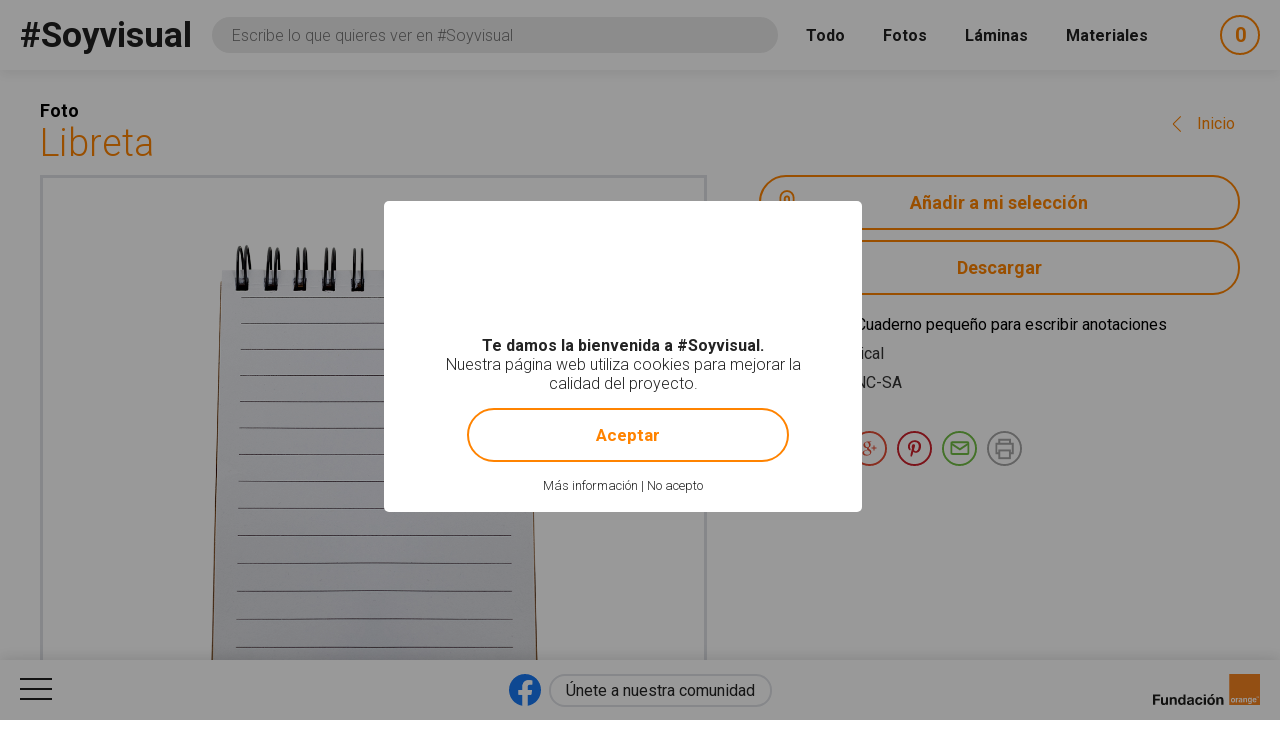

--- FILE ---
content_type: text/html; charset=utf-8
request_url: https://www.soyvisual.org/fotos/libreta
body_size: 14885
content:
<!doctype html>
<html class="no-js public" 
  xmlns:og="http://ogp.me/ns#"
  xmlns:article="http://ogp.me/ns/article#"
  xmlns:book="http://ogp.me/ns/book#"
  xmlns:profile="http://ogp.me/ns/profile#"
  xmlns:video="http://ogp.me/ns/video#"
  xmlns:product="http://ogp.me/ns/product#"  lang="es" dir="ltr">
  <head>
    <meta http-equiv="Content-Type" content="text/html; charset=utf-8" />
<meta name="twitter:image" content="https://www.soyvisual.org/sites/default/files/styles/twitter_card/public/images/photos/cole_0054.jpg?itok=yhNRHaeQ" />
<meta property="og:image" content="https://www.soyvisual.org/sites/default/files/styles/facebook_og/public/images/photos/cole_0054.jpg?itok=cvaNscnX" />
<meta name="twitter:title" content="Libreta #Soyvisual" />
<meta property="og:title" content="Libreta #Soyvisual" />
<meta name="twitter:description" content="f. Cuaderno pequeño para escribir anotaciones" />
<meta name="description" content="f. Cuaderno pequeño para escribir anotaciones" />
<meta property="og:description" content="f. Cuaderno pequeño para escribir anotaciones" />
<meta name="generator" content="Drupal 7 (http://drupal.org)" />
<link rel="canonical" href="https://www.soyvisual.org/fotos/libreta" />
<link rel="shortlink" href="https://www.soyvisual.org/node/59264" />
<meta property="og:updated_time" content="2020-01-27T15:30:43+01:00" />
<meta property="article:published_time" content="2020-01-27T15:30:43+01:00" />
<meta property="article:modified_time" content="2020-01-27T15:30:43+01:00" />
    <meta name="viewport" content="width=device-width, initial-scale=1" />
    <title>Libreta #Soyvisual</title>
    <link type="text/css" rel="stylesheet" href="https://www.soyvisual.org/sites/default/files/css/css_xE-rWrJf-fncB6ztZfd2huxqgxu4WO-qwma6Xer30m4.css" media="all" />
<link type="text/css" rel="stylesheet" href="https://www.soyvisual.org/sites/default/files/css/css_0rdNKyAx9df4tRKovKjnVDsGvZwVuYAKO-m17AAJ1Dk.css" media="all" />
<link type="text/css" rel="stylesheet" href="https://www.soyvisual.org/sites/default/files/css/css_8ImRLlaVoP6fj6LFwL1Ad6fUME_wZNJ9WoCvg-chMjo.css" media="all" />
<link type="text/css" rel="stylesheet" href="https://www.soyvisual.org/sites/default/files/css/css_vkjnmdQWnanxJa9r_r9GjysStkD8SBAlX7I1-_r1R8k.css" media="all" />
<link type="text/css" rel="stylesheet" href="//fonts.googleapis.com/css?family=Roboto:100,300,400,500,700" media="all" />
<style type="text/css" media="all">
#sliding-popup.sliding-popup-bottom{background:#000000;}#sliding-popup .popup-content #popup-text h1,#sliding-popup .popup-content #popup-text h2,#sliding-popup .popup-content #popup-text h3,#sliding-popup .popup-content #popup-text p{color:#FFFFFF !important;}
</style>
<link type="text/css" rel="stylesheet" href="https://www.soyvisual.org/sites/default/files/css/css_EoZdDg_Q52tXjzPbdFMBzef7mn2OzyzT5qolbropGUU.css" media="all" />

    <link rel="apple-touch-icon" sizes="57x57" href="/profiles/nodehub/themes/soyvisual/favicons/apple-touch-icon-57x57.png">
    <link rel="apple-touch-icon" sizes="60x60" href="/profiles/nodehub/themes/soyvisual/favicons/apple-touch-icon-60x60.png">
    <link rel="apple-touch-icon" sizes="72x72" href="/profiles/nodehub/themes/soyvisual/favicons/apple-touch-icon-72x72.png">
    <link rel="apple-touch-icon" sizes="76x76" href="/profiles/nodehub/themes/soyvisual/favicons/apple-touch-icon-76x76.png">
    <link rel="apple-touch-icon" sizes="114x114" href="/profiles/nodehub/themes/soyvisual/favicons/apple-touch-icon-114x114.png">
    <link rel="apple-touch-icon" sizes="120x120" href="/profiles/nodehub/themes/soyvisual/favicons/apple-touch-icon-120x120.png">
    <link rel="apple-touch-icon" sizes="144x144" href="/profiles/nodehub/themes/soyvisual/favicons/apple-touch-icon-144x144.png">
    <link rel="apple-touch-icon" sizes="152x152" href="/profiles/nodehub/themes/soyvisual/favicons/apple-touch-icon-152x152.png">
    <link rel="apple-touch-icon" sizes="180x180" href="/profiles/nodehub/themes/soyvisual/favicons/apple-touch-icon-180x180.png">
    <link rel="icon" type="image/png" href="/profiles/nodehub/themes/soyvisual/favicons/favicon-32x32.png" sizes="32x32">
    <link rel="icon" type="image/png" href="/profiles/nodehub/themes/soyvisual/favicons/android-chrome-192x192.png" sizes="192x192">
    <link rel="icon" type="image/png" href="/profiles/nodehub/themes/soyvisual/favicons/favicon-96x96.png" sizes="96x96">
    <link rel="icon" type="image/png" href="/profiles/nodehub/themes/soyvisual/favicons/favicon-16x16.png" sizes="16x16">
    <link rel="manifest" href="/profiles/nodehub/themes/soyvisual/favicons/manifest.json">
    <link rel="mask-icon" href="/profiles/nodehub/themes/soyvisual/favicons/safari-pinned-tab.svg" color="#FF8300">
    <meta name="apple-mobile-web-app-title" content="#Soyvisual">
    <meta name="application-name" content="#Soyvisual">

    <meta name="apple-mobile-web-app-capable" content="yes">
    <meta name="apple-mobile-web-app-status-bar-style" content="black">
    
  </head>
  <body class="html not-front not-logged-in no-sidebars page-node page-node- page-node-59264 node-type-augmentative-photo i18n-es" >
    <script>document.documentElement.style.opacity=0;</script>
    <div id="skip-link">
      <a href="#main-content" class="element-invisible element-focusable">Pasar al contenido principal</a>
    </div>
        <div id="page-wrapper">
  <div id="page">
    <header id="header" class="without-secondary-menu">
      <div class="section clearfix">
        <div id="header-right">
                  </div>
      </div>
              <div id="search_wrapper">
            <div class="region region-search">
            <h2 class="h1"><a href="/">#Soyvisual</a></h2>
  <div id="block-views-exp-search-page" class="block block-views">
<div class="block-inn">
  <div class="block-title-and-content">
                <div class="content">
      <div class="rwd-search"><span class="rwd-resources-toggle"> Recursos</span><svg version="1.1" xmlns="http://www.w3.org/2000/svg" xmlns:xlink="http://www.w3.org/1999/xlink" xmlns:a="http://ns.adobe.com/AdobeSVGViewerExtensions/3.0/" x="0px" y="0px" width="14.6px" height="8.3px" viewBox="0 0 14.6 8.3" style="enable-background:new 0 0 14.6 8.3;" xml:space="preserve">
<style type="text/css">
  .st0{fill:none;stroke:#FFFFFF;stroke-width:2;stroke-linecap:round;stroke-linejoin:round;stroke-miterlimit:10;}
</style>
<defs>
</defs>
<line class="st0" x1="1" y1="1" x2="7.3" y2="7.3"></line>
<line class="st0" x1="13.6" y1="1" x2="7.3" y2="7.3"></line>
</svg></div><form action="/" method="get" id="views-exposed-form-search-page" accept-charset="UTF-8"><div><div class="views-exposed-form">
  <div class="views-exposed-widgets clearfix">
    <div class="views-exposed-widget views-submit-button">

      <input type="hidden" name="search" value="1" />
<div class="form-item form-type-textfield form-item-query">
  <label for="edit-query">Consulta </label>
 <input name="query" class="textboxlist-input form-text" data-path="/autocomplete/words" placeholder="Escribe lo que quieres ver en #Soyvisual" type="text" id="edit-query" value="" size="60" maxlength="128" />
</div>
<input type="submit" id="edit-submit-search" name="" value="Buscar" class="form-submit" />    </div>
    <div class="widget-items">
              <div id="edit-photos-wrapper" class="views-exposed-widget views-widget-filter-photos">
                                              <label for="edit-photos">
                Fotos              </label>
                                          <div class="views-widget">
            <div id="edit-photos" class="form-radios"><div class="form-item form-type-radio form-item-photos">
 <input type="radio" id="edit-photos-1" name="photos" value="1" class="form-radio" />  <label class="option" for="edit-photos-1">Fotos </label>

</div>
<div class="form-item form-type-radio form-item-photos">
 <input type="radio" id="edit-photos-2" name="photos" value="2" checked="checked" class="form-radio" />  <label class="option" for="edit-photos-2">No photos </label>

</div>
</div>          </div>
                  </div>
              <div id="edit-sheets-wrapper" class="views-exposed-widget views-widget-filter-sheets">
                                              <label for="edit-sheets">
                Láminas              </label>
                                          <div class="views-widget">
            <div id="edit-sheets" class="form-radios"><div class="form-item form-type-radio form-item-sheets">
 <input type="radio" id="edit-sheets-1" name="sheets" value="1" class="form-radio" />  <label class="option" for="edit-sheets-1">Láminas </label>

</div>
<div class="form-item form-type-radio form-item-sheets">
 <input type="radio" id="edit-sheets-2" name="sheets" value="2" checked="checked" class="form-radio" />  <label class="option" for="edit-sheets-2">No sheets </label>

</div>
</div>          </div>
                  </div>
              <div id="edit-materials-wrapper" class="views-exposed-widget views-widget-filter-materials">
                                              <label for="edit-materials">
                Materiales              </label>
                                          <div class="views-widget">
            <div id="edit-materials" class="form-radios"><div class="form-item form-type-radio form-item-materials">
 <input type="radio" id="edit-materials-1" name="materials" value="1" class="form-radio" />  <label class="option" for="edit-materials-1">Materiales </label>

</div>
<div class="form-item form-type-radio form-item-materials">
 <input type="radio" id="edit-materials-2" name="materials" value="2" checked="checked" class="form-radio" />  <label class="option" for="edit-materials-2">No materials </label>

</div>
</div>          </div>
                  </div>
              <div id="edit-material-content-wrapper" class="views-exposed-widget views-widget-filter-field_material_contents_tid">
                                              <label for="edit-material-content">
                Contenidos              </label>
                                          <div class="views-widget">
            <div class="form-item form-type-select form-item-material-content">
 <select id="edit-material-content" name="material_content" class="form-select"><option value="All" selected="selected">- Todos -</option><option value="68">Habilidades básicas</option><option value="69">Fonología-Fonética</option><option value="70">Léxico-Semántica</option><option value="71">Gramática-Morfosintaxis</option><option value="72">Pragmática</option><option value="73">Lectoescritura</option><option value="110">Recursos gráficos</option><option value="126">Matemáticas</option></select>
</div>
          </div>
                  </div>
              <div id="edit-material-activity-wrapper" class="views-exposed-widget views-widget-filter-field_material_activities_tid">
                                              <label for="edit-material-activity">
                Actividad              </label>
                                          <div class="views-widget">
            <div class="form-item form-type-select form-item-material-activity">
 <select id="edit-material-activity" name="material_activity" class="form-select"><option value="All" selected="selected">- Todos -</option><option value="75">Dominó</option><option value="76">Historia social</option><option value="77">Fichas</option><option value="78">Audiovisual</option><option value="79">Cuaderno de comunicación</option><option value="80">Juego</option><option value="81">Diccionario</option><option value="82">Bingo</option><option value="83">Cuento</option><option value="86">Libro</option><option value="87">Presentación</option><option value="88">Rutinas</option><option value="89">Secuencia</option><option value="90">Tablero de comunicación</option><option value="111">Diseño personalizado</option><option value="127">Flashcard</option><option value="130">Material TEACCH</option></select>
</div>
          </div>
                  </div>
              <div id="edit-material-lang-wrapper" class="views-exposed-widget views-widget-filter-field_material_languages_tid">
                                              <label for="edit-material-lang">
                Idioma              </label>
                                          <div class="views-widget">
            <div class="form-item form-type-select form-item-material-lang">
 <select id="edit-material-lang" name="material_lang" class="form-select"><option value="All" selected="selected">- Todos -</option><option value="91">Español</option><option value="92">Català</option><option value="93">Euskera</option><option value="94">Valencià</option><option value="95">Italiano</option><option value="107">Français</option><option value="108">Português</option><option value="109">Galego</option><option value="128">English</option><option value="131">Ukrayinsʹka</option></select>
</div>
          </div>
                  </div>
              <div id="edit-app-wrapper" class="views-exposed-widget views-widget-filter-app">
                                              <label for="edit-app">
                App              </label>
                                          <div class="views-widget">
            <div id="edit-app" class="form-radios"><div class="form-item form-type-radio form-item-app">
 <input type="radio" id="edit-app-1" name="app" value="1" class="form-radio" />  <label class="option" for="edit-app-1">App </label>

</div>
<div class="form-item form-type-radio form-item-app">
 <input type="radio" id="edit-app-2" name="app" value="2" checked="checked" class="form-radio" />  <label class="option" for="edit-app-2">No app </label>

</div>
</div>          </div>
                  </div>
              <div id="edit-app-content-wrapper" class="views-exposed-widget views-widget-filter-field_app_contents_tid">
                                              <label for="edit-app-content">
                Contenidos              </label>
                                          <div class="views-widget">
            <div class="form-item form-type-select form-item-app-content">
 <select id="edit-app-content" name="app_content" class="form-select"><option value="All" selected="selected">- Todos -</option><option value="96">Léxico-Semántica</option><option value="97">Gramática-Morfosintaxis</option><option value="113">Razonamiento lógico</option><option value="116">Lectoescritura</option></select>
</div>
          </div>
                  </div>
              <div id="edit-app-activity-wrapper" class="views-exposed-widget views-widget-filter-field_app_activities_tid">
                                              <label for="edit-app-activity">
                Actividad              </label>
                                          <div class="views-widget">
            <div class="form-item form-type-select form-item-app-activity">
 <select id="edit-app-activity" name="app_activity" class="form-select"><option value="All" selected="selected">- Todos -</option><option value="98">Clasificación y categorización</option><option value="99">Construcción de frases</option><option value="100">Intrusos</option><option value="101">Adivinanzas</option><option value="112">Absurdos</option><option value="114">Analogías</option><option value="117">Asociación fonema-grafía</option><option value="118">Antónimos</option></select>
</div>
          </div>
                  </div>
              <div id="edit-app-level-wrapper" class="views-exposed-widget views-widget-filter-field_app_levels_tid">
                                              <label for="edit-app-level">
                Nivel              </label>
                                          <div class="views-widget">
            <div class="form-item form-type-select form-item-app-level">
 <select id="edit-app-level" name="app_level" class="form-select"><option value="All" selected="selected">- Todos -</option><option value="102">Nivel 0</option><option value="103">Nivel 1</option><option value="104">Nivel 2</option><option value="105">Nivel 3</option><option value="106">Nivel 4</option></select>
</div>
          </div>
                  </div>
                            </div>
      </div>
</div>
</div></form>    </div>
  </div>
</div>
</div>
  <div id="block-node-cart-cart-counter" class="block block-node-cart">
<div class="block-inn">
  <div class="block-title-and-content">
                <div class="content">
      <div class="block-node-cart-ajax cart-loading"><a href="/node-cart/nojs" class="element-focusable ctools-use-modal" title="Ver carrito" data-modal-type="ctools-modal-cart" rel="nofollow"><span class="cart-icon"><span class="label-cart">Mi selección</span><span class="cart-counter-colon">:</span></span> <span class="cart-counter">-</span></a></div>    </div>
  </div>
</div>
</div>
  </div>
        </div>
          </header>
        <div id="main-wrapper" class="clearfix main-wrapper-inn">
      <div id="main" class="clearfix  ">
                        <div id="content" class="column">
          <div class="section">
            <a id="main-content"></a>
            <span class="node-type">Foto</span><a href="/" class="go-back-link" data-index-text="Inicio" data-index-path="/">Volver<span class="hide-mobile"> a los resultados de búsqueda</span></a>                                          <h1 class="title" id="page-title">Libreta</h1>
                                                                                        <div class="region region-content">
      <div id="block-system-main" class="block block-system">
<div class="block-inn">
  <div class="block-title-and-content">
                <div class="content">
      <div  class="ds-2col-stacked node node-augmentative-photo node-promoted view-mode-full clearfix">

  
  <div class="group-header">
      </div>

  <div class="group-left">
    <div class="field field-name-field-image field-type-image field-label-hidden"><div class="field-items"><div class="field-item even"><a href="/node/59264/lightbox/nojs" class="ctools-use-modal" data-modal-type="ctools-modal-lightbox"><img src="https://www.soyvisual.org/sites/default/files/images/photos/cole_0054.jpg" width="1240" height="1240" alt="Imagen en la que se ve una libreta" title="Imagen en la que se ve una libreta" /></a></div></div></div>  </div>

  <div class="group-right">
    <div class="field field-name-node-cart-add-cart field-type-ds field-label-hidden"><div class="field-items"><div class="field-item even"><div id="node_cart_add_to_cart_form_59264_wrapper_1968218881" class="add-to-cart-form-wrapper" data-title="Libreta" data-nid="59264"><form action="/fotos/libreta" method="post" id="node_cart_add_to_cart_form_59264" accept-charset="UTF-8"><div><input type="submit" id="node-add-to-cart-submit-59264" name="op" value="Añadir a mi selección" class="form-submit" /><input type="hidden" name="form_build_id" value="form-TTTPslhufQXbrDWtldPJQYKd_t-t71kytrL_Gfef4VU" />
<input type="hidden" name="form_id" value="node_cart_add_to_cart_form_59264" />
</div></form></div></div></div></div><div class="field field-name-nodehub-augmentative-resources-download field-type-ds field-label-hidden"><div class="field-items"><div class="field-item even"><a href="/node/59264/download/nojs" class="ctools-use-modal" data-modal-type="ctools-modal-download">Descargar</a></div></div></div><div class="field field-name-field-secondary-words field-type-entityreference field-label-inline clearfix"><div class="field-label">Definición<span class="field-label-separator">:</span>&nbsp;</div><div class="field-items"><div class="field-item even">f. Cuaderno pequeño para escribir anotaciones</div></div></div><div class="field field-name-field-aug-authors field-type-entityreference field-label-inline clearfix"><div class="field-label">Autores<span class="field-label-separator">:</span>&nbsp;</div><div class="field-items"><div class="field-item even"><a href="/home?author=26721&amp;search=1">Tropical</a></div></div></div><div class="field field-name-nodehub-augmentative-resources-license field-type-ds field-label-inline clearfix"><div class="field-label">Licencia<span class="field-label-separator">:</span>&nbsp;</div><div class="field-items"><div class="field-item even"><a href="/licencia">BY-NC-SA</a></div></div></div><div class="field field-name-field-addthis field-type-addthis field-label-above"><div class="field-label">Compartir<span class="field-label-separator">:</span>&nbsp;</div><div class="field-items"><div class="field-item even"><div class="addthis_toolbox addthis_default_style  " addthis:title="Libreta - #Soyvisual" addthis:url="https://www.soyvisual.org/fotos/libreta"><a href="http://www.addthis.com/bookmark.php?v=300" class="addthis_button_whatsapp"><span>Compartir en Whatsapp</span></a>
<a href="http://www.addthis.com/bookmark.php?v=300" class="addthis_button_facebook"><span>Compartir en Facebook</span></a>
<a href="http://www.addthis.com/bookmark.php?v=300" class="addthis_button_twitter"><span>Compartir en Twitter</span></a>
<a href="http://www.addthis.com/bookmark.php?v=300" class="addthis_button_google_plusone_share"><span>Compartir en Google Plus</span></a>
<a href="http://www.addthis.com/bookmark.php?v=300" class="addthis_button_pinterest"><span>Compartir en Pinterest</span></a>
<a href="http://www.addthis.com/bookmark.php?v=300" class="addthis_button_mailto">Compartir por E-mail</a>
<a href="http://www.addthis.com/bookmark.php?v=300" class="addthis_button_print">Imprimir</a>
</div>
</div></div></div>  </div>

  <div class="group-footer">
    <div class="field field-name-field-words field-type-entityreference field-label-above"><div class="field-label">Etiquetas<span class="field-label-separator">:</span>&nbsp;</div><div class="field-items"><div class="field-item even"><a href="/diccionario/colegio" title="m. Establecimiento de enseñanza.">colegio</a></div><div class="field-item odd"><a href="/diccionario/cuaderno" title="m. Conjunto o agregado de algunos pliegos de papel, doblados y cosidos en forma de libro.">cuaderno</a></div><div class="field-item even"><a href="/diccionario/cuaderno-0" title="Especie de libro formado por hojas de papel en el que se registra todo tipo de información relacionada con una determinada actividad.">cuaderno</a></div><div class="field-item odd"><a href="/diccionario/escribir" title="tr. e intr. Representar conceptos o ideas mediante letras o signos convencionales.">escribir</a></div><div class="field-item even"><a href="/diccionario/libretas" title="pl. f. Cuadernos pequeños para escribir anotaciones.">libretas</a></div><div class="field-item odd"><a href="/diccionario/material-escolar" title="adj. Perteneciente o relativo a la materia escolar.">material escolar</a></div><div class="field-item even"><a href="/diccionario/papel" title="m. Material hecho con pasta vegetal molida y blanqueada que se dispone en finas láminas y se usa para escribir, dibujar, etc.">papel</a></div></div></div>  </div>

</div>

    </div>
  </div>
</div>
</div>
  <div id="block-soyvisual-configuration-related" class="block block-soyvisual-configuration">
<div class="block-inn">
  <div class="block-title-and-content">
                <div class="content">
      <div class="related-elements"><div class="related-photos"><h2>Fotos relacionadas</h2><div class="view view-related-augmentative-photos view-id-related_augmentative_photos view-display-id-block view-dom-id-dc62bf3dc12fe609cb3262c9e032d1d3">
        
  
  
      <div class="view-content">
        <div class="views-row views-row-1 views-row-odd views-row-first">
    <div  class="ds-2col node node-augmentative-photo node-promoted view-mode-related clearfix">

  
  <div class="group-left">
    <div class="field field-name-field-image field-type-image field-label-hidden"><div class="field-items"><div class="field-item even"><a href="/fotos/material-escolar"><img src="https://www.soyvisual.org/sites/default/files/styles/augmentative_resource_search/public/images/photos/material-escolar.jpg?itok=wPh_KmPe" width="220" height="220" alt="Imagen en la que se ve una mochila de colegio, un lápiz y una goma de borrar" title="Imagen en la que se ve una mochila de colegio, un lápiz y una goma de borrar" /></a></div></div></div>  </div>

  <div class="group-right">
    <div class="group-inner">
      <div class="field field-name-node-cart-add-cart field-type-ds field-label-hidden"><div class="field-items"><div class="field-item even"><div id="node_cart_add_to_cart_form_54469_wrapper_322726576" class="add-to-cart-form-wrapper" data-title="Material escolar" data-nid="54469"><form action="/fotos/libreta" method="post" id="node_cart_add_to_cart_form_54469" accept-charset="UTF-8"><div><input type="submit" id="node-add-to-cart-submit-54469" name="op" value="Añadir a mi selección" class="form-submit" /><input type="hidden" name="form_build_id" value="form-RZuVwMXpvqeCw4HEjcwj1MLIztsYgFXejdq_UlEn2lk" />
<input type="hidden" name="form_id" value="node_cart_add_to_cart_form_54469" />
</div></form></div></div></div></div><div class="field field-name-accesible-readmore field-type-ds field-label-hidden"><div class="field-items"><div class="field-item even"><a href="/fotos/material-escolar" class="read-more" title="Leer más acerca de &quot;Material escolar&quot;" rel="tag">Leer más<span class="element-invisible"> acerca de "Material escolar"</span></a></div></div></div><div class="field field-name-title field-type-ds field-label-hidden"><div class="field-items"><div class="field-item even"><h3><a href="/fotos/material-escolar">Material escolar</a></h3></div></div></div>    </div>
  </div>

</div>

  </div>
  <div class="views-row views-row-2 views-row-even">
    <div  class="ds-2col node node-augmentative-photo node-promoted view-mode-related clearfix">

  
  <div class="group-left">
    <div class="field field-name-field-image field-type-image field-label-hidden"><div class="field-items"><div class="field-item even"><a href="/fotos/colegio"><img src="https://www.soyvisual.org/sites/default/files/styles/augmentative_resource_search/public/images/photos/lug_0006.jpg?itok=wi9C_3Hp" width="220" height="220" alt="Imagen en la que se ve la parte exterior de un colegio y el recreo" title="Imagen en la que se ve la parte exterior de un colegio y el recreo" /></a></div></div></div>  </div>

  <div class="group-right">
    <div class="group-inner">
      <div class="field field-name-node-cart-add-cart field-type-ds field-label-hidden"><div class="field-items"><div class="field-item even"><div id="node_cart_add_to_cart_form_54039_wrapper_1253813537" class="add-to-cart-form-wrapper" data-title="Colegio" data-nid="54039"><form action="/fotos/libreta" method="post" id="node_cart_add_to_cart_form_54039" accept-charset="UTF-8"><div><input type="submit" id="node-add-to-cart-submit-54039" name="op" value="Añadir a mi selección" class="form-submit" /><input type="hidden" name="form_build_id" value="form-9fqsbHFQ3NXWctji_4ORcSd-OojF2fUqB3Ltdz6yyHc" />
<input type="hidden" name="form_id" value="node_cart_add_to_cart_form_54039" />
</div></form></div></div></div></div><div class="field field-name-accesible-readmore field-type-ds field-label-hidden"><div class="field-items"><div class="field-item even"><a href="/fotos/colegio" class="read-more" title="Leer más acerca de &quot;Colegio&quot;" rel="tag">Leer más<span class="element-invisible"> acerca de "Colegio"</span></a></div></div></div><div class="field field-name-title field-type-ds field-label-hidden"><div class="field-items"><div class="field-item even"><h3><a href="/fotos/colegio">Colegio</a></h3></div></div></div>    </div>
  </div>

</div>

  </div>
  <div class="views-row views-row-3 views-row-odd">
    <div  class="ds-2col node node-augmentative-photo node-promoted view-mode-related clearfix">

  
  <div class="group-left">
    <div class="field field-name-field-image field-type-image field-label-hidden"><div class="field-items"><div class="field-item even"><a href="/fotos/sobre"><img src="https://www.soyvisual.org/sites/default/files/styles/augmentative_resource_search/public/images/photos/cole_0040.jpg?itok=h2h3SMy6" width="220" height="220" alt="Imagen en la que sale un sobre" title="Imagen en la que sale un sobre" /></a></div></div></div>  </div>

  <div class="group-right">
    <div class="group-inner">
      <div class="field field-name-node-cart-add-cart field-type-ds field-label-hidden"><div class="field-items"><div class="field-item even"><div id="node_cart_add_to_cart_form_56382_wrapper_1273218448" class="add-to-cart-form-wrapper" data-title="Sobre" data-nid="56382"><form action="/fotos/libreta" method="post" id="node_cart_add_to_cart_form_56382" accept-charset="UTF-8"><div><input type="submit" id="node-add-to-cart-submit-56382" name="op" value="Añadir a mi selección" class="form-submit" /><input type="hidden" name="form_build_id" value="form-JYrldiIVgI9b0L4qHlLSURp7afDeIzppEcpLXb5gesk" />
<input type="hidden" name="form_id" value="node_cart_add_to_cart_form_56382" />
</div></form></div></div></div></div><div class="field field-name-accesible-readmore field-type-ds field-label-hidden"><div class="field-items"><div class="field-item even"><a href="/fotos/sobre" class="read-more" title="Leer más acerca de &quot;Sobre&quot;" rel="tag">Leer más<span class="element-invisible"> acerca de "Sobre"</span></a></div></div></div><div class="field field-name-title field-type-ds field-label-hidden"><div class="field-items"><div class="field-item even"><h3><a href="/fotos/sobre">Sobre</a></h3></div></div></div>    </div>
  </div>

</div>

  </div>
  <div class="views-row views-row-4 views-row-even">
    <div  class="ds-2col node node-augmentative-photo node-promoted view-mode-related clearfix">

  
  <div class="group-left">
    <div class="field field-name-field-image field-type-image field-label-hidden"><div class="field-items"><div class="field-item even"><a href="/fotos/carpetas"><img src="https://www.soyvisual.org/sites/default/files/styles/augmentative_resource_search/public/images/photos/cole_0007-p.jpg?itok=A0Z_dtFj" width="220" height="220" alt="Imagen en la que aparece el plural del concepto carpeta" title="Imagen en la que aparece el plural del concepto carpeta" /></a></div></div></div>  </div>

  <div class="group-right">
    <div class="group-inner">
      <div class="field field-name-node-cart-add-cart field-type-ds field-label-hidden"><div class="field-items"><div class="field-item even"><div id="node_cart_add_to_cart_form_54373_wrapper_1586041765" class="add-to-cart-form-wrapper" data-title="Carpetas" data-nid="54373"><form action="/fotos/libreta" method="post" id="node_cart_add_to_cart_form_54373" accept-charset="UTF-8"><div><input type="submit" id="node-add-to-cart-submit-54373" name="op" value="Añadir a mi selección" class="form-submit" /><input type="hidden" name="form_build_id" value="form-nifUJLm5EuqBtCMgyeNGYTyXh90TtezhrL5CfEi4fGg" />
<input type="hidden" name="form_id" value="node_cart_add_to_cart_form_54373" />
</div></form></div></div></div></div><div class="field field-name-accesible-readmore field-type-ds field-label-hidden"><div class="field-items"><div class="field-item even"><a href="/fotos/carpetas" class="read-more" title="Leer más acerca de &quot;Carpetas&quot;" rel="tag">Leer más<span class="element-invisible"> acerca de "Carpetas"</span></a></div></div></div><div class="field field-name-title field-type-ds field-label-hidden"><div class="field-items"><div class="field-item even"><h3><a href="/fotos/carpetas">Carpetas</a></h3></div></div></div>    </div>
  </div>

</div>

  </div>
  <div class="views-row views-row-5 views-row-odd">
    <div  class="ds-2col node node-augmentative-photo node-promoted view-mode-related clearfix">

  
  <div class="group-left">
    <div class="field field-name-field-image field-type-image field-label-hidden"><div class="field-items"><div class="field-item even"><a href="/fotos/clips"><img src="https://www.soyvisual.org/sites/default/files/styles/augmentative_resource_search/public/images/photos/cole_0012.jpg?itok=NZ6WOMcc" width="220" height="220" alt="Imagen en la que aparecen varios clips metálicos" title="Imagen en la que aparecen varios clips metálicos" /></a></div></div></div>  </div>

  <div class="group-right">
    <div class="group-inner">
      <div class="field field-name-node-cart-add-cart field-type-ds field-label-hidden"><div class="field-items"><div class="field-item even"><div id="node_cart_add_to_cart_form_54388_wrapper_1220928255" class="add-to-cart-form-wrapper" data-title="Clips" data-nid="54388"><form action="/fotos/libreta" method="post" id="node_cart_add_to_cart_form_54388" accept-charset="UTF-8"><div><input type="submit" id="node-add-to-cart-submit-54388" name="op" value="Añadir a mi selección" class="form-submit" /><input type="hidden" name="form_build_id" value="form-BPVuTqhrZ44uyajo4bp4HZkK184U4oSip94OKFSaRyg" />
<input type="hidden" name="form_id" value="node_cart_add_to_cart_form_54388" />
</div></form></div></div></div></div><div class="field field-name-accesible-readmore field-type-ds field-label-hidden"><div class="field-items"><div class="field-item even"><a href="/fotos/clips" class="read-more" title="Leer más acerca de &quot;Clips&quot;" rel="tag">Leer más<span class="element-invisible"> acerca de "Clips"</span></a></div></div></div><div class="field field-name-title field-type-ds field-label-hidden"><div class="field-items"><div class="field-item even"><h3><a href="/fotos/clips">Clips</a></h3></div></div></div>    </div>
  </div>

</div>

  </div>
  <div class="views-row views-row-6 views-row-even">
    <div  class="ds-2col node node-augmentative-photo node-promoted view-mode-related clearfix">

  
  <div class="group-left">
    <div class="field field-name-field-image field-type-image field-label-hidden"><div class="field-items"><div class="field-item even"><a href="/fotos/grapadoras"><img src="https://www.soyvisual.org/sites/default/files/styles/augmentative_resource_search/public/images/photos/cole_0019-p.jpg?itok=C36-qz2f" width="220" height="220" alt="Imagen en la que aparece el plural del concepto grapadora" title="Imagen en la que aparece el plural del concepto grapadora" /></a></div></div></div>  </div>

  <div class="group-right">
    <div class="group-inner">
      <div class="field field-name-node-cart-add-cart field-type-ds field-label-hidden"><div class="field-items"><div class="field-item even"><div id="node_cart_add_to_cart_form_54403_wrapper_1797189552" class="add-to-cart-form-wrapper" data-title="Grapadoras" data-nid="54403"><form action="/fotos/libreta" method="post" id="node_cart_add_to_cart_form_54403" accept-charset="UTF-8"><div><input type="submit" id="node-add-to-cart-submit-54403" name="op" value="Añadir a mi selección" class="form-submit" /><input type="hidden" name="form_build_id" value="form-ldQlDvtu-M-J0Ne3O7WimyZs0mnPHX7nP-VJx5M8FgI" />
<input type="hidden" name="form_id" value="node_cart_add_to_cart_form_54403" />
</div></form></div></div></div></div><div class="field field-name-accesible-readmore field-type-ds field-label-hidden"><div class="field-items"><div class="field-item even"><a href="/fotos/grapadoras" class="read-more" title="Leer más acerca de &quot;Grapadoras&quot;" rel="tag">Leer más<span class="element-invisible"> acerca de "Grapadoras"</span></a></div></div></div><div class="field field-name-title field-type-ds field-label-hidden"><div class="field-items"><div class="field-item even"><h3><a href="/fotos/grapadoras">Grapadoras</a></h3></div></div></div>    </div>
  </div>

</div>

  </div>
  <div class="views-row views-row-7 views-row-odd">
    <div  class="ds-2col node node-augmentative-photo node-promoted view-mode-related clearfix">

  
  <div class="group-left">
    <div class="field field-name-field-image field-type-image field-label-hidden"><div class="field-items"><div class="field-item even"><a href="/fotos/pinturas-de-madera"><img src="https://www.soyvisual.org/sites/default/files/styles/augmentative_resource_search/public/images/photos/cole_0026.jpg?itok=6s3xLo8Z" width="220" height="220" alt="Imagen en la que aparecen pinturas de madera de varios colores" title="Imagen en la que aparecen pinturas de madera de varios colores" /></a></div></div></div>  </div>

  <div class="group-right">
    <div class="group-inner">
      <div class="field field-name-node-cart-add-cart field-type-ds field-label-hidden"><div class="field-items"><div class="field-item even"><div id="node_cart_add_to_cart_form_54422_wrapper_2145502204" class="add-to-cart-form-wrapper" data-title="Pinturas de madera" data-nid="54422"><form action="/fotos/libreta" method="post" id="node_cart_add_to_cart_form_54422" accept-charset="UTF-8"><div><input type="submit" id="node-add-to-cart-submit-54422" name="op" value="Añadir a mi selección" class="form-submit" /><input type="hidden" name="form_build_id" value="form-XTVJiQExCYSxlPZYA5bHkrPkNRhnVMCoyAN_PmrouKg" />
<input type="hidden" name="form_id" value="node_cart_add_to_cart_form_54422" />
</div></form></div></div></div></div><div class="field field-name-accesible-readmore field-type-ds field-label-hidden"><div class="field-items"><div class="field-item even"><a href="/fotos/pinturas-de-madera" class="read-more" title="Leer más acerca de &quot;Pinturas de madera&quot;" rel="tag">Leer más<span class="element-invisible"> acerca de "Pinturas de madera"</span></a></div></div></div><div class="field field-name-title field-type-ds field-label-hidden"><div class="field-items"><div class="field-item even"><h3><a href="/fotos/pinturas-de-madera">Pinturas de madera</a></h3></div></div></div>    </div>
  </div>

</div>

  </div>
  <div class="views-row views-row-8 views-row-even">
    <div  class="ds-2col node node-augmentative-photo node-promoted view-mode-related clearfix">

  
  <div class="group-left">
    <div class="field field-name-field-image field-type-image field-label-hidden"><div class="field-items"><div class="field-item even"><a href="/fotos/tijera-escolar"><img src="https://www.soyvisual.org/sites/default/files/styles/augmentative_resource_search/public/images/photos/cole_0033.jpg?itok=xl-dTG48" width="220" height="220" alt="En la imagen se ve una tijera para niños" title="En la imagen se ve una tijera para niños" /></a></div></div></div>  </div>

  <div class="group-right">
    <div class="group-inner">
      <div class="field field-name-node-cart-add-cart field-type-ds field-label-hidden"><div class="field-items"><div class="field-item even"><div id="node_cart_add_to_cart_form_54438_wrapper_1554264994" class="add-to-cart-form-wrapper" data-title="Tijera escolar" data-nid="54438"><form action="/fotos/libreta" method="post" id="node_cart_add_to_cart_form_54438" accept-charset="UTF-8"><div><input type="submit" id="node-add-to-cart-submit-54438" name="op" value="Añadir a mi selección" class="form-submit" /><input type="hidden" name="form_build_id" value="form-RgMcfcm5_SII35wX4V3qfGUNNn0I6U8sylqqZf7tF88" />
<input type="hidden" name="form_id" value="node_cart_add_to_cart_form_54438" />
</div></form></div></div></div></div><div class="field field-name-accesible-readmore field-type-ds field-label-hidden"><div class="field-items"><div class="field-item even"><a href="/fotos/tijera-escolar" class="read-more" title="Leer más acerca de &quot;Tijera escolar&quot;" rel="tag">Leer más<span class="element-invisible"> acerca de "Tijera escolar"</span></a></div></div></div><div class="field field-name-title field-type-ds field-label-hidden"><div class="field-items"><div class="field-item even"><h3><a href="/fotos/tijera-escolar">Tijera escolar</a></h3></div></div></div>    </div>
  </div>

</div>

  </div>
  <div class="views-row views-row-9 views-row-odd">
    <div  class="ds-2col node node-augmentative-photo node-promoted view-mode-related clearfix">

  
  <div class="group-left">
    <div class="field field-name-field-image field-type-image field-label-hidden"><div class="field-items"><div class="field-item even"><a href="/fotos/pincel"><img src="https://www.soyvisual.org/sites/default/files/styles/augmentative_resource_search/public/images/photos/cole_0024_0.jpg?itok=q-02JRkz" width="220" height="220" alt="Imagen en la que se un pincel" title="Imagen en la que se un pincel" /></a></div></div></div>  </div>

  <div class="group-right">
    <div class="group-inner">
      <div class="field field-name-node-cart-add-cart field-type-ds field-label-hidden"><div class="field-items"><div class="field-item even"><div id="node_cart_add_to_cart_form_54772_wrapper_757060877" class="add-to-cart-form-wrapper" data-title="Pincel" data-nid="54772"><form action="/fotos/libreta" method="post" id="node_cart_add_to_cart_form_54772" accept-charset="UTF-8"><div><input type="submit" id="node-add-to-cart-submit-54772" name="op" value="Añadir a mi selección" class="form-submit" /><input type="hidden" name="form_build_id" value="form-Iirw2WpMtTHMGs1ZS9pkqXnskcbYxrOSAHX79N6oCgo" />
<input type="hidden" name="form_id" value="node_cart_add_to_cart_form_54772" />
</div></form></div></div></div></div><div class="field field-name-accesible-readmore field-type-ds field-label-hidden"><div class="field-items"><div class="field-item even"><a href="/fotos/pincel" class="read-more" title="Leer más acerca de &quot;Pincel&quot;" rel="tag">Leer más<span class="element-invisible"> acerca de "Pincel"</span></a></div></div></div><div class="field field-name-title field-type-ds field-label-hidden"><div class="field-items"><div class="field-item even"><h3><a href="/fotos/pincel">Pincel</a></h3></div></div></div>    </div>
  </div>

</div>

  </div>
  <div class="views-row views-row-10 views-row-even">
    <div  class="ds-2col node node-augmentative-photo node-promoted view-mode-related clearfix">

  
  <div class="group-left">
    <div class="field field-name-field-image field-type-image field-label-hidden"><div class="field-items"><div class="field-item even"><a href="/fotos/abaco"><img src="https://www.soyvisual.org/sites/default/files/styles/augmentative_resource_search/public/images/photos/cole_0035.jpg?itok=Mh_SHyJH" width="220" height="220" alt="Imagen en la que se ve un ábaco" title="Imagen en la que se ve un ábaco" /></a></div></div></div>  </div>

  <div class="group-right">
    <div class="group-inner">
      <div class="field field-name-node-cart-add-cart field-type-ds field-label-hidden"><div class="field-items"><div class="field-item even"><div id="node_cart_add_to_cart_form_56661_wrapper_1039954078" class="add-to-cart-form-wrapper" data-title="Ábaco" data-nid="56661"><form action="/fotos/libreta" method="post" id="node_cart_add_to_cart_form_56661" accept-charset="UTF-8"><div><input type="submit" id="node-add-to-cart-submit-56661" name="op" value="Añadir a mi selección" class="form-submit" /><input type="hidden" name="form_build_id" value="form-sOYsL8hCpZUzuQRC_ClZic6MOOoznpdMqtKWBfuJ2qk" />
<input type="hidden" name="form_id" value="node_cart_add_to_cart_form_56661" />
</div></form></div></div></div></div><div class="field field-name-accesible-readmore field-type-ds field-label-hidden"><div class="field-items"><div class="field-item even"><a href="/fotos/abaco" class="read-more" title="Leer más acerca de &quot;Ábaco&quot;" rel="tag">Leer más<span class="element-invisible"> acerca de "Ábaco"</span></a></div></div></div><div class="field field-name-title field-type-ds field-label-hidden"><div class="field-items"><div class="field-item even"><h3><a href="/fotos/abaco">Ábaco</a></h3></div></div></div>    </div>
  </div>

</div>

  </div>
  <div class="views-row views-row-11 views-row-odd">
    <div  class="ds-2col node node-augmentative-photo node-promoted view-mode-related clearfix">

  
  <div class="group-left">
    <div class="field field-name-field-image field-type-image field-label-hidden"><div class="field-items"><div class="field-item even"><a href="/fotos/escuadra"><img src="https://www.soyvisual.org/sites/default/files/styles/augmentative_resource_search/public/images/photos/cole_0047.jpg?itok=fwA2ItxN" width="220" height="220" alt="Imagen en la que se ve una escuadra" title="Imagen en la que se ve una escuadra" /></a></div></div></div>  </div>

  <div class="group-right">
    <div class="group-inner">
      <div class="field field-name-node-cart-add-cart field-type-ds field-label-hidden"><div class="field-items"><div class="field-item even"><div id="node_cart_add_to_cart_form_58735_wrapper_1461327334" class="add-to-cart-form-wrapper" data-title="Escuadra" data-nid="58735"><form action="/fotos/libreta" method="post" id="node_cart_add_to_cart_form_58735" accept-charset="UTF-8"><div><input type="submit" id="node-add-to-cart-submit-58735" name="op" value="Añadir a mi selección" class="form-submit" /><input type="hidden" name="form_build_id" value="form-C-5JD_fabgAedJ8vhrX33D438OOURufIXtuWYCVYv44" />
<input type="hidden" name="form_id" value="node_cart_add_to_cart_form_58735" />
</div></form></div></div></div></div><div class="field field-name-accesible-readmore field-type-ds field-label-hidden"><div class="field-items"><div class="field-item even"><a href="/fotos/escuadra" class="read-more" title="Leer más acerca de &quot;Escuadra&quot;" rel="tag">Leer más<span class="element-invisible"> acerca de "Escuadra"</span></a></div></div></div><div class="field field-name-title field-type-ds field-label-hidden"><div class="field-items"><div class="field-item even"><h3><a href="/fotos/escuadra">Escuadra</a></h3></div></div></div>    </div>
  </div>

</div>

  </div>
  <div class="views-row views-row-12 views-row-even views-row-last">
    <div  class="ds-2col node node-augmentative-photo node-promoted view-mode-related clearfix">

  
  <div class="group-left">
    <div class="field field-name-field-image field-type-image field-label-hidden"><div class="field-items"><div class="field-item even"><a href="/fotos/globo-terraqueo"><img src="https://www.soyvisual.org/sites/default/files/styles/augmentative_resource_search/public/images/photos/cole_0045.jpg?itok=YPQ_TA10" width="220" height="220" alt="Imagen en la que se ve un globo terráqueo" title="Imagen en la que se ve un globo terráqueo" /></a></div></div></div>  </div>

  <div class="group-right">
    <div class="group-inner">
      <div class="field field-name-node-cart-add-cart field-type-ds field-label-hidden"><div class="field-items"><div class="field-item even"><div id="node_cart_add_to_cart_form_59262_wrapper_174136239" class="add-to-cart-form-wrapper" data-title="Globo terráqueo" data-nid="59262"><form action="/fotos/libreta" method="post" id="node_cart_add_to_cart_form_59262" accept-charset="UTF-8"><div><input type="submit" id="node-add-to-cart-submit-59262" name="op" value="Añadir a mi selección" class="form-submit" /><input type="hidden" name="form_build_id" value="form-lOnGsiAMthYFlBfyd60wFAaCxpLZXFMONimlPdot6qo" />
<input type="hidden" name="form_id" value="node_cart_add_to_cart_form_59262" />
</div></form></div></div></div></div><div class="field field-name-accesible-readmore field-type-ds field-label-hidden"><div class="field-items"><div class="field-item even"><a href="/fotos/globo-terraqueo" class="read-more" title="Leer más acerca de &quot;Globo terráqueo&quot;" rel="tag">Leer más<span class="element-invisible"> acerca de "Globo terráqueo"</span></a></div></div></div><div class="field field-name-title field-type-ds field-label-hidden"><div class="field-items"><div class="field-item even"><h3><a href="/fotos/globo-terraqueo">Globo terráqueo</a></h3></div></div></div>    </div>
  </div>

</div>

  </div>
    </div>
  
  
  
  
  
  
</div></div><div class="related-sheets"><h2>Láminas relacionadas</h2><div class="view view-related-augmentative-sheets view-id-related_augmentative_sheets view-display-id-block view-dom-id-729d690f82820429195a1342b990053d">
        
  
  
      <div class="view-content">
        <div class="views-row views-row-1 views-row-odd views-row-first">
    <div  class="ds-2col node node-augmentative-sheet node-promoted view-mode-related clearfix">

  
  <div class="group-left">
    <div class="field field-name-field-image field-type-image field-label-hidden"><div class="field-items"><div class="field-item even"><a href="/laminas/el-material-escolar-esta-sobre-la-mesa-de-clase"><img src="https://www.soyvisual.org/sites/default/files/styles/augmentative_resource_search_big/public/images/sheets/168_colegio.jpg?itok=o8PF2I3T" width="660" height="440" alt="Escena en la que se ve una mesa de colegio con material escolar" title="Escena en la que se ve una mesa de colegio con material escolar" /></a></div></div></div>  </div>

  <div class="group-right">
    <div class="group-inner">
      <div class="field field-name-node-cart-add-cart field-type-ds field-label-hidden"><div class="field-items"><div class="field-item even"><div id="node_cart_add_to_cart_form_59965_wrapper_1221844019" class="add-to-cart-form-wrapper" data-title="El material escolar está sobre la mesa de clase" data-nid="59965"><form action="/fotos/libreta" method="post" id="node_cart_add_to_cart_form_59965" accept-charset="UTF-8"><div><input type="submit" id="node-add-to-cart-submit-59965" name="op" value="Añadir a mi selección" class="form-submit" /><input type="hidden" name="form_build_id" value="form-xTsg7uc_TDwI5BfW6IWCGi5C9PtnlYlPSyPuO5Sw-n4" />
<input type="hidden" name="form_id" value="node_cart_add_to_cart_form_59965" />
</div></form></div></div></div></div><div class="field field-name-accesible-readmore field-type-ds field-label-hidden"><div class="field-items"><div class="field-item even"><a href="/laminas/el-material-escolar-esta-sobre-la-mesa-de-clase" class="read-more" title="Leer más acerca de &quot;El material escolar está sobre la mesa de clase&quot;" rel="tag">Leer más<span class="element-invisible"> acerca de "El material escolar está sobre la mesa de clase"</span></a></div></div></div><div class="field field-name-title field-type-ds field-label-hidden"><div class="field-items"><div class="field-item even"><h3><a href="/laminas/el-material-escolar-esta-sobre-la-mesa-de-clase">El material escolar está sobre la mesa de clase</a></h3></div></div></div>    </div>
  </div>

</div>

  </div>
  <div class="views-row views-row-2 views-row-even">
    <div  class="ds-2col node node-augmentative-sheet node-promoted view-mode-related clearfix">

  
  <div class="group-left">
    <div class="field field-name-field-image field-type-image field-label-hidden"><div class="field-items"><div class="field-item even"><a href="/laminas/la-profesora-esta-ensenando-el-abecedario"><img src="https://www.soyvisual.org/sites/default/files/styles/augmentative_resource_search_big/public/images/sheets/180_abecedario.jpg?itok=792XJw9F" width="660" height="440" alt="Imagen en la que una profesora está enseñando el abecedario en clase" title="Imagen en la que una profesora está enseñando el abecedario en clase" /></a></div></div></div>  </div>

  <div class="group-right">
    <div class="group-inner">
      <div class="field field-name-node-cart-add-cart field-type-ds field-label-hidden"><div class="field-items"><div class="field-item even"><div id="node_cart_add_to_cart_form_59989_wrapper_2025533908" class="add-to-cart-form-wrapper" data-title="La profesora está enseñando el abecedario" data-nid="59989"><form action="/fotos/libreta" method="post" id="node_cart_add_to_cart_form_59989" accept-charset="UTF-8"><div><input type="submit" id="node-add-to-cart-submit-59989" name="op" value="Añadir a mi selección" class="form-submit" /><input type="hidden" name="form_build_id" value="form-GfuirniRqIFtY_LO4rAJLPujpj7k_fWG5qvoXd9AkeI" />
<input type="hidden" name="form_id" value="node_cart_add_to_cart_form_59989" />
</div></form></div></div></div></div><div class="field field-name-accesible-readmore field-type-ds field-label-hidden"><div class="field-items"><div class="field-item even"><a href="/laminas/la-profesora-esta-ensenando-el-abecedario" class="read-more" title="Leer más acerca de &quot;La profesora está enseñando el abecedario&quot;" rel="tag">Leer más<span class="element-invisible"> acerca de "La profesora está enseñando el abecedario"</span></a></div></div></div><div class="field field-name-title field-type-ds field-label-hidden"><div class="field-items"><div class="field-item even"><h3><a href="/laminas/la-profesora-esta-ensenando-el-abecedario">La profesora está enseñando el abecedario</a></h3></div></div></div>    </div>
  </div>

</div>

  </div>
  <div class="views-row views-row-3 views-row-odd views-row-last">
    <div  class="ds-2col node node-augmentative-sheet node-promoted view-mode-related clearfix">

  
  <div class="group-left">
    <div class="field field-name-field-image field-type-image field-label-hidden"><div class="field-items"><div class="field-item even"><a href="/laminas/los-ninos-estan-haciendo-formas-con-la-plastilina"><img src="https://www.soyvisual.org/sites/default/files/styles/augmentative_resource_search_big/public/images/sheets/169_colegio.jpg?itok=sN-YV-1K" width="660" height="440" alt="Escena en la que se ven dos niños haciendo formas con la plastilina" title="Escena en la que se ven dos niños haciendo formas con la plastilina" /></a></div></div></div>  </div>

  <div class="group-right">
    <div class="group-inner">
      <div class="field field-name-node-cart-add-cart field-type-ds field-label-hidden"><div class="field-items"><div class="field-item even"><div id="node_cart_add_to_cart_form_59966_wrapper_1466449985" class="add-to-cart-form-wrapper" data-title="Los niños están haciendo formas con la plastilina" data-nid="59966"><form action="/fotos/libreta" method="post" id="node_cart_add_to_cart_form_59966" accept-charset="UTF-8"><div><input type="submit" id="node-add-to-cart-submit-59966" name="op" value="Añadir a mi selección" class="form-submit" /><input type="hidden" name="form_build_id" value="form-aNu7Km_wAVbala_wa5cg20zby606meFzFQlMVdhC8PM" />
<input type="hidden" name="form_id" value="node_cart_add_to_cart_form_59966" />
</div></form></div></div></div></div><div class="field field-name-accesible-readmore field-type-ds field-label-hidden"><div class="field-items"><div class="field-item even"><a href="/laminas/los-ninos-estan-haciendo-formas-con-la-plastilina" class="read-more" title="Leer más acerca de &quot;Los niños están haciendo formas con la plastilina&quot;" rel="tag">Leer más<span class="element-invisible"> acerca de "Los niños están haciendo formas con la plastilina"</span></a></div></div></div><div class="field field-name-title field-type-ds field-label-hidden"><div class="field-items"><div class="field-item even"><h3><a href="/laminas/los-ninos-estan-haciendo-formas-con-la-plastilina">Los niños están haciendo formas con la plastilina</a></h3></div></div></div>    </div>
  </div>

</div>

  </div>
    </div>
  
  
  
  
  
  
</div></div><div class="related-materials"><h2>Materiales relacionados</h2><div class="view view-related-augmentative-materials view-id-related_augmentative_materials view-display-id-block view-dom-id-cd78d4e5ae1053a9c4ec981aa710b918">
        
  
  
      <div class="view-content">
        <div class="views-row views-row-1 views-row-odd views-row-first">
    <div  class="ds-2col node node-augmentative-material node-promoted view-mode-related clearfix">

  
  <div class="group-left">
    <span class="node-type">Léxico-Semántica</span><div class="field field-name-title field-type-ds field-label-hidden"><div class="field-items"><div class="field-item even"><h2><a href="/materiales/asociaciones-logicas">Asociaciones lógicas</a></h2></div></div></div>  </div>

  <div class="group-right">
    <div class="group-inner">
      <div class="field field-name-accesible-readmore field-type-ds field-label-hidden"><div class="field-items"><div class="field-item even"><a href="/materiales/asociaciones-logicas" class="read-more" title="Ver material &quot;Asociaciones lógicas&quot;" rel="tag">Ver material<span class="element-invisible"> "Asociaciones lógicas"</span></a></div></div></div>    </div>
  </div>

</div>

  </div>
  <div class="views-row views-row-2 views-row-even">
    <div  class="ds-2col node node-augmentative-material node-promoted view-mode-related clearfix">

  
  <div class="group-left">
    <span class="node-type">Léxico-Semántica | Gramática-Morfosintaxis</span><div class="field field-name-title field-type-ds field-label-hidden"><div class="field-items"><div class="field-item even"><h2><a href="/materiales/el-nino-come-pollo-con-el-tenedor">El niño come pollo con el tenedor</a></h2></div></div></div>  </div>

  <div class="group-right">
    <div class="group-inner">
      <div class="field field-name-accesible-readmore field-type-ds field-label-hidden"><div class="field-items"><div class="field-item even"><a href="/materiales/el-nino-come-pollo-con-el-tenedor" class="read-more" title="Ver material &quot;El niño come pollo con el tenedor&quot;" rel="tag">Ver material<span class="element-invisible"> "El niño come pollo con el tenedor"</span></a></div></div></div>    </div>
  </div>

</div>

  </div>
  <div class="views-row views-row-3 views-row-odd">
    <div  class="ds-2col node node-augmentative-material node-promoted view-mode-related clearfix">

  
  <div class="group-left">
    <span class="node-type">Gramática-Morfosintaxis | Lectoescritura</span><div class="field field-name-title field-type-ds field-label-hidden"><div class="field-items"><div class="field-item even"><h2><a href="/materiales/conciencia-lexica-completar-palabras">Conciencia léxica. Completar palabras</a></h2></div></div></div>  </div>

  <div class="group-right">
    <div class="group-inner">
      <div class="field field-name-accesible-readmore field-type-ds field-label-hidden"><div class="field-items"><div class="field-item even"><a href="/materiales/conciencia-lexica-completar-palabras" class="read-more" title="Ver material &quot;Conciencia léxica. Completar palabras&quot;" rel="tag">Ver material<span class="element-invisible"> "Conciencia léxica. Completar palabras"</span></a></div></div></div>    </div>
  </div>

</div>

  </div>
  <div class="views-row views-row-4 views-row-even views-row-last">
    <div  class="ds-2col node node-augmentative-material node-promoted view-mode-related clearfix">

  
  <div class="group-left">
    <span class="node-type">Lectoescritura | Léxico-Semántica</span><div class="field field-name-title field-type-ds field-label-hidden"><div class="field-items"><div class="field-item even"><h2><a href="/materiales/cuadernillos-de-vocabulario-basico-el-colegio">Cuadernillos de vocabulario básico. El colegio</a></h2></div></div></div>  </div>

  <div class="group-right">
    <div class="group-inner">
      <div class="field field-name-accesible-readmore field-type-ds field-label-hidden"><div class="field-items"><div class="field-item even"><a href="/materiales/cuadernillos-de-vocabulario-basico-el-colegio" class="read-more" title="Ver material &quot;Cuadernillos de vocabulario básico. El colegio&quot;" rel="tag">Ver material<span class="element-invisible"> "Cuadernillos de vocabulario básico. El colegio"</span></a></div></div></div>    </div>
  </div>

</div>

  </div>
    </div>
  
  
  
  
  
  
</div></div></div>    </div>
  </div>
</div>
</div>
  </div>
                      </div>
        </div>
      </div>
    </div>
          <div id="post-content">
          <div class="region region-post-content">
      <section id="block-soyvisual-configuration-menu-menu-social" class="block block-soyvisual-configuration">
<div class="block-inn">
  <div class="block-title-and-content">
              <h2>Social</h2>
            <div class="content">
      <ul class="menu"><li class="first leaf menu-499"><a href="https://www.facebook.com/soyvisual/" rel="nofollow" class="social_share facebook" target="_blank">Facebook</a></li>
<li class="leaf menu-501"><a href="https://www.youtube.com/channel/UC2aOkYLiDwH3nvwYXnmbd_A" rel="nofollow" class="social_share youtube" target="_blank">YouTube</a></li>
<li class="leaf menu-500"><a href="https://twitter.com/fundacionorange" rel="nofollow" class="social_share twitter" target="_blank">Twitter</a></li>
<li class="last leaf menu-581"><a href="http://www.proyectosfundacionorange.es/Proyectos/Newsletter/suscripcion.html" name="Newsletter" rel="nofollow" class="newsletter" target="_blank">Newsletter</a></li>
</ul>    </div>
  </div>
</div>
</section>
  <section id="block-menu-menu-legal" class="block block-menu">
<div class="block-inn">
  <div class="block-title-and-content">
              <h2>Legal</h2>
            <div class="content">
      <ul class="menu"><li class="first leaf menu-586"><a href="/politica-de-uso">Política de uso</a></li>
<li class="leaf menu-487"><a href="/aviso-legal">Aviso Legal</a></li>
<li class="last leaf menu-488"><a href="/creditos">Créditos</a></li>
</ul>    </div>
  </div>
</div>
</section>
  </div>
      </div>
        <footer id="page-footer">
      <div class="content">
                <div class="rwd-menu-controls">
          <span class="menu-icon"></span>
        </div>
        <div class="rrss">
          <a href="https://www.facebook.com/soyvisual/" target="_blank" class="facebook_logo">
            <?xml version="1.0" ?><!DOCTYPE svg  PUBLIC '-//W3C//DTD SVG 1.1//EN'  'http://www.w3.org/Graphics/SVG/1.1/DTD/svg11.dtd'><svg height="100%" style="fill-rule:evenodd;clip-rule:evenodd;stroke-linejoin:round;stroke-miterlimit:2;" version="1.1" viewBox="0 0 512 512" width="100%" xml:space="preserve" xmlns="http://www.w3.org/2000/svg" xmlns:serif="http://www.serif.com/" xmlns:xlink="http://www.w3.org/1999/xlink"><g><path d="M512,256c0,-141.385 -114.615,-256 -256,-256c-141.385,0 -256,114.615 -256,256c0,127.777 93.616,233.685 216,252.89l0,-178.89l-65,0l0,-74l65,0l0,-56.4c0,-64.16 38.219,-99.6 96.695,-99.6c28.009,0 57.305,5 57.305,5l0,63l-32.281,0c-31.801,0 -41.719,19.733 -41.719,39.978l0,48.022l71,0l-11.35,74l-59.65,0l0,178.89c122.385,-19.205 216,-125.113 216,-252.89Z" style="fill:#1877f2;fill-rule:nonzero;"/><path d="M355.65,330l11.35,-74l-71,0l0,-48.022c0,-20.245 9.917,-39.978 41.719,-39.978l32.281,0l0,-63c0,0 -29.297,-5 -57.305,-5c-58.476,0 -96.695,35.44 -96.695,99.6l0,56.4l-65,0l0,74l65,0l0,178.89c13.033,2.045 26.392,3.11 40,3.11c13.608,0 26.966,-1.065 40,-3.11l0,-178.89l59.65,0Z" style="fill:#fff;fill-rule:nonzero;"/></g></svg>          </a>
          <a href="https://www.facebook.com/soyvisual/" target="_blank" class="facebook_button">
            Únete a nuestra comunidad
          </a>
        </div>
        <div class="fundacion-orange">
          <a href="http://fundacionorange.es/" target="_blank" class="normal">
            <svg version="1.1" xmlns="http://www.w3.org/2000/svg" xmlns:xlink="http://www.w3.org/1999/xlink" x="0px" y="0px"
	 viewBox="0 0 107.9 31" xml:space="preserve">
<style type="text/css">
	.fundacion0{fill:#F58320;}
	.fundacion1{fill:#FFFFFF;}
	.fundacion2{fill:#1D1D1B;}
</style>
<g>
	<g>
		<rect x="76.9" class="fundacion0" width="31" height="31"/>
		<g>
			<path class="fundacion1" d="M87.4,27.1c0,0.3,0.2,0.6,0.5,0.6c0.4,0,0.7-0.2,1-0.5v-1C87.9,26.3,87.4,26.6,87.4,27.1 M89,28
				c-0.4,0.3-0.9,0.4-1.4,0.4c-0.8,0-1.3-0.5-1.3-1.3c0-1,0.9-1.5,2.7-1.7v-0.2c0-0.3-0.2-0.5-0.7-0.5c-0.4,0-0.8,0.2-1.1,0.5
				l-0.8-0.4c0.4-0.6,1-0.8,1.8-0.8c1.1,0,1.8,0.5,1.8,1.3c0,0,0,3.1,0,3.1h-1L89,28z"/>
			<path class="fundacion1" d="M91,24.2L92,24l0.1,0.5c0.5-0.4,1-0.6,1.5-0.6c0.9,0,1.3,0.5,1.3,1.4v3h-1.1v-2.8c0-0.5-0.1-0.8-0.5-0.8
				c-0.3,0-0.7,0.2-1.1,0.5v3.1H91V24.2"/>
			<path class="fundacion1" d="M103.3,25.6c0-0.6-0.3-0.9-0.9-0.9c-0.5,0-0.8,0.3-0.9,0.9H103.3 M102.4,28.4c-1.3,0-2-0.8-2-2.2
				c0-1.4,0.8-2.3,2-2.3c1.2,0,2,0.8,2,2.2c0,0.1,0,0.2,0,0.2h-2.9c0,0.8,0.3,1.2,1,1.2c0.4,0,0.7-0.2,1-0.6l0.8,0.5
				C104,28.1,103.3,28.4,102.4,28.4z"/>
			<path class="fundacion1" d="M80.7,24.9c-0.8,0-1,0.8-1,1.3c0,0.6,0.2,1.3,1,1.3c0.8,0,1-0.8,1-1.3C81.7,25.7,81.5,24.9,80.7,24.9
				 M80.7,28.5c-1.1,0-2.1-0.7-2.1-2.3c0-1.6,1-2.3,2.1-2.3c1.1,0,2.1,0.7,2.1,2.3C82.8,27.8,81.8,28.5,80.7,28.5z"/>
			<path class="fundacion1" d="M83.6,24.1h1.1v0.5c0.2-0.3,0.7-0.6,1.2-0.6c0,0,0.1,0,0.1,0V25c0,0,0,0-0.1,0c-0.5,0-1,0.1-1.2,0.5v2.9
				h-1.2V24.1"/>
			<path class="fundacion1" d="M99.7,24v4.1c0,0.7-0.1,1.9-2.1,1.9c-0.8,0-1.6-0.3-1.8-1.1l1.1-0.2c0,0.2,0.2,0.4,0.8,0.4
				c0.6,0,0.9-0.3,0.9-1v-0.5l0,0c-0.2,0.3-0.5,0.6-1.1,0.6c-1,0-1.8-0.7-1.8-2.2c0-1.4,0.8-2.3,1.7-2.3c0.9,0,1.2,0.4,1.3,0.6l0,0
				l0.1-0.5H99.7 M97.7,27.4c0.9,0,0.9-0.9,0.9-1.5c0-0.7-0.3-1.2-0.9-1.2c-0.4,0-0.9,0.3-0.9,1.3C96.8,26.6,96.8,27.5,97.7,27.4z"
				/>
			<path class="fundacion1" d="M106.7,23.8h-0.2v-1.2h0l-0.5,1.2h-0.1l-0.5-1.2h0v1.2h-0.2v-1.4h0.4l0.4,1.1l0.4-1.1h0.4V23.8 M104.8,22.6
				h-0.4v1.2h-0.2v-1.2h-0.4v-0.2h1.1V22.6z"/>
		</g>
	</g>
	<g class="text-logo">
		<path class="fundacion2" d="M0,20.4h7.3v1.9h-5v2.4h4.4v1.8H2.3v4.3H0V20.4z"/>
		<path class="fundacion2" d="M15.1,30.8h-2v-1h0c-0.5,0.9-1.4,1.3-2.3,1.3C8.6,31,8,29.8,8,27.9v-4.6h2.1v4.3c0,1.2,0.3,1.8,1.3,1.8
			c1.1,0,1.6-0.6,1.6-2.2v-3.9h2.1V30.8z"/>
		<path class="fundacion2" d="M16.8,23.3h2v1h0c0.5-0.9,1.4-1.3,2.3-1.3c2.2,0,2.8,1.2,2.8,3.1v4.6h-2.1v-4.3c0-1.2-0.3-1.8-1.3-1.8
			c-1.1,0-1.6,0.6-1.6,2.2v3.9h-2.1V23.3z"/>
		<path class="fundacion2" d="M30.9,29.8L30.9,29.8c-0.5,0.8-1.3,1.2-2.3,1.2c-2.3,0-3.4-1.9-3.4-4c0-2,1.1-3.9,3.3-3.9
			c0.9,0,1.8,0.4,2.2,1.1h0v-3.8h2.1v10.4h-2V29.8z M29.1,24.6c-1.4,0-1.8,1.2-1.8,2.4c0,1.2,0.5,2.4,1.8,2.4c1.4,0,1.8-1.2,1.8-2.4
			C30.8,25.8,30.4,24.6,29.1,24.6z"/>
		<path class="fundacion2" d="M34.4,25.6c0.1-1.9,1.8-2.5,3.5-2.5c1.5,0,3.3,0.3,3.3,2.1v3.9c0,0.7,0.1,1.4,0.3,1.7h-2.1
			c-0.1-0.2-0.1-0.5-0.1-0.7c-0.7,0.7-1.6,0.9-2.5,0.9c-1.4,0-2.6-0.7-2.6-2.3c0-3.4,5.1-1.6,5-3.3c0-0.9-0.6-1-1.3-1
			c-0.8,0-1.3,0.3-1.4,1.1H34.4z M39.2,27.1c-0.4,0.3-1.1,0.3-1.7,0.4c-0.6,0.1-1.2,0.3-1.2,1.1c0,0.8,0.6,1,1.3,1
			c1.6,0,1.7-1.3,1.7-1.7V27.1z"/>
		<path class="fundacion2" d="M47.9,25.9c-0.1-0.9-0.6-1.3-1.5-1.3c-1.3,0-1.8,1.3-1.8,2.4c0,1.1,0.4,2.4,1.7,2.4c1,0,1.5-0.6,1.6-1.5h2
			c-0.3,2-1.6,3.1-3.6,3.1c-2.3,0-3.8-1.6-3.8-3.9c0-2.3,1.4-4.1,3.8-4.1c1.8,0,3.4,0.9,3.5,2.9H47.9z"/>
		<path class="fundacion2" d="M53.3,22.1h-2.1v-1.7h2.1V22.1z M51.3,23.3h2.1v7.5h-2.1V23.3z"/>
		<path class="fundacion2" d="M58.6,23.1c2.4,0,3.9,1.6,3.9,4c0,2.4-1.5,4-3.9,4c-2.4,0-3.9-1.6-3.9-4C54.7,24.6,56.3,23.1,58.6,23.1z
			 M58.6,29.4c1.4,0,1.8-1.2,1.8-2.4c0-1.2-0.4-2.4-1.8-2.4c-1.4,0-1.8,1.2-1.8,2.4C56.8,28.2,57.2,29.4,58.6,29.4z M59.3,22.2h-1.4
			l1.4-2.1h2.3L59.3,22.2z"/>
		<path class="fundacion2" d="M63.9,23.3h2v1h0c0.5-0.9,1.4-1.3,2.3-1.3c2.2,0,2.8,1.2,2.8,3.1v4.6h-2.1v-4.3c0-1.2-0.3-1.8-1.3-1.8
			c-1.1,0-1.6,0.6-1.6,2.2v3.9h-2.1V23.3z"/>
	</g>
</g>
</svg>
          </a>
        </div>
      </div>
    </footer>
          <div id="overlay-menu">
          <div class="region region-overlay-menu">
      <section id="block-menu-menu-social" class="block block-menu">
<div class="block-inn">
  <div class="block-title-and-content">
              <h2>Social</h2>
            <div class="content">
      <ul class="menu"><li class="first leaf menu-499"><a href="https://www.facebook.com/soyvisual/" rel="nofollow" class="social_share facebook" target="_blank">Facebook</a></li>
<li class="leaf menu-501"><a href="https://www.youtube.com/channel/UC2aOkYLiDwH3nvwYXnmbd_A" rel="nofollow" class="social_share youtube" target="_blank">YouTube</a></li>
<li class="leaf menu-500"><a href="https://twitter.com/fundacionorange" rel="nofollow" class="social_share twitter" target="_blank">Twitter</a></li>
<li class="last leaf menu-581"><a href="http://www.proyectosfundacionorange.es/Proyectos/Newsletter/suscripcion.html" name="Newsletter" rel="nofollow" class="newsletter" target="_blank">Newsletter</a></li>
</ul>    </div>
  </div>
</div>
</section>
  <section id="block-system-main-menu" class="block block-system block-menu">
<div class="block-inn">
  <div class="block-title-and-content">
              <h2>Menú principal</h2>
            <div class="content">
      <ul class="menu"><li class="first leaf menu-476"><a href="/que-es-soy-visual">Qué es #Soyvisual</a></li>
<li class="leaf menu-580"><a href="/">Inicio</a></li>
<li class="leaf menu-477"><a href="/guia-de-uso">Guía de uso</a></li>
<li class="last leaf menu-478"><a href="/contacto">Contacto</a></li>
</ul>    </div>
  </div>
</div>
</section>
  <section id="block-soyvisual-configuration-menu-menu-legal" class="block block-soyvisual-configuration">
<div class="block-inn">
  <div class="block-title-and-content">
              <h2>Legal</h2>
            <div class="content">
      <ul class="menu"><li class="first leaf menu-586"><a href="/politica-de-uso">Política de uso</a></li>
<li class="leaf menu-487"><a href="/aviso-legal">Aviso Legal</a></li>
<li class="last leaf menu-488"><a href="/creditos">Créditos</a></li>
</ul>    </div>
  </div>
</div>
</section>
  </div>
      </div>
      </div>
</div>
    <!--[if lt IE 9]><script src="/profiles/nodehub/themes/soyvisual/js/lib/html5shiv/dist/html5shiv.min.js"></script><![endif]-->    <script type="text/javascript" src="https://www.soyvisual.org/sites/default/files/js/js_Mbrxqe3hJ2mqhYK_jXv8IJ3LrSs81Y9rElI34g5lOZk.js"></script>
<script type="text/javascript" src="https://www.soyvisual.org/sites/default/files/js/js_4wNL73Dnp-IOJo_dP-emzTTB4g7WaSd5AZHg5Yqt7vU.js"></script>
<script type="text/javascript" src="https://www.soyvisual.org/sites/default/files/js/js_6SdacTvUZiqnuMrn7Pk2EuKEC2QUtF1NS3FuVWsr3JI.js"></script>
<script type="text/javascript">
<!--//--><![CDATA[//><!--
Drupal.behaviors.limitAnalyticsCookies = { attach: function(context, settings) { window.ccAddAnalytics = function() { if (window.analyticsAdded) { return; } window.analyticsAdded = true; 
(function(i,s,o,g,r,a,m){i["GoogleAnalyticsObject"]=r;i[r]=i[r]||function(){(i[r].q=i[r].q||[]).push(arguments)},i[r].l=1*new Date();a=s.createElement(o),m=s.getElementsByTagName(o)[0];a.async=1;a.src=g;m.parentNode.insertBefore(a,m)})(window,document,"script","https://www.google-analytics.com/analytics.js","ga");ga("create", "UA-75489643-1", {"cookieDomain":"auto"});ga("require", "displayfeatures");ga("set", "anonymizeIp", true);ga("send", "pageview");
}; if (Drupal.eu_cookie_compliance.hasAgreed()) {
    ccAddAnalytics();
} if (jQuery.fn.live) { jQuery('.agree-button').live('click', function() {
    ccAddAnalytics();
}); }else { jQuery('.agree-button').on('click', function() {
    ccAddAnalytics();
}); }}};
//--><!]]>
</script>
<script type="text/javascript" src="https://www.soyvisual.org/sites/default/files/js/js_zBCkzeVyUo_SOkxxt7p8f9I62KkiggJhLCoEXyfoqYE.js"></script>
<script type="text/javascript" src="https://www.soyvisual.org/sites/default/files/js/js_22JB2igHEG-yCCr47FE9v0wpLIoE9lc3FOs4bU5OWiE.js"></script>
<script type="text/javascript">
<!--//--><![CDATA[//><!--
jQuery.extend(Drupal.settings, {"basePath":"\/","pathPrefix":"","ajaxPageState":{"theme":"soyvisual","theme_token":"t7a0I8Lay4Fj_TLYfhO5jw1G15YEijH6EN2Ccifwaaw","js":{"0":1,"profiles\/nodehub\/modules\/contrib\/eu_cookie_compliance\/js\/eu_cookie_compliance.js":1,"profiles\/nodehub\/modules\/contrib\/addthis\/addthis.js":1,"profiles\/nodehub\/themes\/soyvisual\/js\/soyvisual.cookies.js":1,"misc\/jquery.js":1,"misc\/jquery.once.js":1,"misc\/drupal.js":1,"misc\/ui\/jquery.ui.core.min.js":1,"misc\/jquery.cookie.js":1,"misc\/jquery.form.js":1,"misc\/form.js":1,"misc\/ajax.js":1,"public:\/\/languages\/es_JFcSMwVkiGZIxpWIQe44V9PaVdpsNNtVsbrHCyrHehU.js":1,"profiles\/nodehub\/libraries\/colorbox\/jquery.colorbox-min.js":1,"profiles\/nodehub\/modules\/contrib\/colorbox\/js\/colorbox.js":1,"profiles\/nodehub\/modules\/contrib\/colorbox\/styles\/plain\/colorbox_style.js":1,"profiles\/nodehub\/modules\/features\/nodehub_augmentative_resources\/js\/nodehub_augmentative_resources.js":1,"profiles\/nodehub\/modules\/features\/nodehub_augmentative_resources\/js\/jQuery-printPage-plugin\/jquery.printPage.js":1,"profiles\/nodehub\/modules\/features\/soyvisual_configuration\/js\/soyvisual_configuration.ga.js":1,"misc\/progress.js":1,"profiles\/nodehub\/modules\/contrib\/ctools\/js\/modal.js":1,"profiles\/nodehub\/modules\/features\/soyvisual_configuration\/lib\/textboxlist\/js\/growing_input.js":1,"sites\/all\/modules\/google_analytics\/googleanalytics.js":1,"1":1,"profiles\/nodehub\/modules\/custom\/node_cart\/js\/node_cart.js":1,"profiles\/nodehub\/modules\/features\/soyvisual_configuration\/lib\/textboxlist\/js\/textboxlist.js":1,"profiles\/nodehub\/modules\/features\/soyvisual_configuration\/lib\/textboxlist\/js\/textboxlist.autocomplete.js":1,"profiles\/nodehub\/modules\/features\/soyvisual_configuration\/js\/soyvisual_configuration.js":1,"profiles\/nodehub\/themes\/soyvisual\/vendor\/slick-carousel\/slick\/slick.js":1,"profiles\/nodehub\/themes\/soyvisual\/vendor\/modernizr-prod\/modernizr.js":1,"profiles\/nodehub\/themes\/soyvisual\/vendor\/sweetalert\/dist\/sweetalert.min.js":1,"profiles\/nodehub\/themes\/soyvisual\/vendor\/jquery-infinite-scroll\/jquery.infinitescroll.min.js":1,"profiles\/nodehub\/themes\/soyvisual\/vendor\/packery\/dist\/packery.pkgd.min.js":1,"profiles\/nodehub\/themes\/soyvisual\/vendor\/imagesloaded\/imagesloaded.pkgd.min.js":1,"profiles\/nodehub\/themes\/soyvisual\/js\/soyvisual.js":1},"css":{"modules\/system\/system.base.css":1,"modules\/system\/system.menus.css":1,"modules\/system\/system.messages.css":1,"modules\/system\/system.theme.css":1,"misc\/ui\/jquery.ui.core.css":1,"misc\/ui\/jquery.ui.theme.css":1,"modules\/comment\/comment.css":1,"profiles\/nodehub\/modules\/contrib\/date\/date_api\/date.css":1,"profiles\/nodehub\/modules\/contrib\/date\/date_popup\/themes\/datepicker.1.7.css":1,"modules\/field\/theme\/field.css":1,"profiles\/nodehub\/modules\/contrib\/i18n_menu_overview\/css\/i18n_menu_overview.css":1,"modules\/node\/node.css":1,"profiles\/nodehub\/modules\/features\/nodehub_base\/css\/default.css":1,"modules\/search\/search.css":1,"modules\/user\/user.css":1,"profiles\/nodehub\/modules\/contrib\/views\/css\/views.css":1,"profiles\/nodehub\/modules\/contrib\/colorbox\/styles\/plain\/colorbox_style.css":1,"profiles\/nodehub\/modules\/contrib\/ctools\/css\/ctools.css":1,"profiles\/nodehub\/modules\/contrib\/tagclouds\/tagclouds.css":1,"profiles\/nodehub\/modules\/contrib\/ctools\/css\/modal.css":1,"profiles\/nodehub\/modules\/features\/soyvisual_configuration\/lib\/textboxlist\/css\/textboxlist.css":1,"profiles\/nodehub\/modules\/features\/soyvisual_configuration\/lib\/textboxlist\/css\/textboxlist.autocomplete.js":1,"profiles\/nodehub\/modules\/contrib\/eu_cookie_compliance\/css\/eu_cookie_compliance.css":1,"\/\/fonts.googleapis.com\/css?family=Roboto:100,300,400,500,700":1,"0":1,"profiles\/nodehub\/themes\/soyvisual\/vendor\/slick-carousel\/slick\/slick.css":1,"profiles\/nodehub\/themes\/soyvisual\/vendor\/normalize.css\/normalize.css":1,"profiles\/nodehub\/themes\/soyvisual\/css\/styles.css":1}},"colorbox":{"opacity":"0.85","current":"{current} de {total}","previous":"\u00ab Anterior","next":"Siguiente \u00bb","close":"Cerrar","maxWidth":"98%","maxHeight":"98%","fixed":true,"mobiledetect":false,"mobiledevicewidth":"480px"},"nodehubAugmentativeApps":{"app_url":"\/app","app_link_text":"Descargar App #Soyvisual"},"ajax":{"node-add-to-cart-submit-59264":{"method":"append","callback":"node_cart_add_to_cart_form_submit_ajax","wrapper":"node_cart_add_to_cart_form_59264_wrapper_1968218881","effect":"fade","event":"mousedown","keypress":true,"prevent":"click","url":"\/system\/ajax","submit":{"_triggering_element_name":"op","_triggering_element_value":"A\u00f1adir a mi selecci\u00f3n"}},"node-add-to-cart-submit-54469":{"method":"append","callback":"node_cart_add_to_cart_form_submit_ajax","wrapper":"node_cart_add_to_cart_form_54469_wrapper_322726576","effect":"fade","event":"mousedown","keypress":true,"prevent":"click","url":"\/system\/ajax","submit":{"_triggering_element_name":"op","_triggering_element_value":"A\u00f1adir a mi selecci\u00f3n"}},"node-add-to-cart-submit-54039":{"method":"append","callback":"node_cart_add_to_cart_form_submit_ajax","wrapper":"node_cart_add_to_cart_form_54039_wrapper_1253813537","effect":"fade","event":"mousedown","keypress":true,"prevent":"click","url":"\/system\/ajax","submit":{"_triggering_element_name":"op","_triggering_element_value":"A\u00f1adir a mi selecci\u00f3n"}},"node-add-to-cart-submit-56382":{"method":"append","callback":"node_cart_add_to_cart_form_submit_ajax","wrapper":"node_cart_add_to_cart_form_56382_wrapper_1273218448","effect":"fade","event":"mousedown","keypress":true,"prevent":"click","url":"\/system\/ajax","submit":{"_triggering_element_name":"op","_triggering_element_value":"A\u00f1adir a mi selecci\u00f3n"}},"node-add-to-cart-submit-54373":{"method":"append","callback":"node_cart_add_to_cart_form_submit_ajax","wrapper":"node_cart_add_to_cart_form_54373_wrapper_1586041765","effect":"fade","event":"mousedown","keypress":true,"prevent":"click","url":"\/system\/ajax","submit":{"_triggering_element_name":"op","_triggering_element_value":"A\u00f1adir a mi selecci\u00f3n"}},"node-add-to-cart-submit-54388":{"method":"append","callback":"node_cart_add_to_cart_form_submit_ajax","wrapper":"node_cart_add_to_cart_form_54388_wrapper_1220928255","effect":"fade","event":"mousedown","keypress":true,"prevent":"click","url":"\/system\/ajax","submit":{"_triggering_element_name":"op","_triggering_element_value":"A\u00f1adir a mi selecci\u00f3n"}},"node-add-to-cart-submit-54403":{"method":"append","callback":"node_cart_add_to_cart_form_submit_ajax","wrapper":"node_cart_add_to_cart_form_54403_wrapper_1797189552","effect":"fade","event":"mousedown","keypress":true,"prevent":"click","url":"\/system\/ajax","submit":{"_triggering_element_name":"op","_triggering_element_value":"A\u00f1adir a mi selecci\u00f3n"}},"node-add-to-cart-submit-54422":{"method":"append","callback":"node_cart_add_to_cart_form_submit_ajax","wrapper":"node_cart_add_to_cart_form_54422_wrapper_2145502204","effect":"fade","event":"mousedown","keypress":true,"prevent":"click","url":"\/system\/ajax","submit":{"_triggering_element_name":"op","_triggering_element_value":"A\u00f1adir a mi selecci\u00f3n"}},"node-add-to-cart-submit-54438":{"method":"append","callback":"node_cart_add_to_cart_form_submit_ajax","wrapper":"node_cart_add_to_cart_form_54438_wrapper_1554264994","effect":"fade","event":"mousedown","keypress":true,"prevent":"click","url":"\/system\/ajax","submit":{"_triggering_element_name":"op","_triggering_element_value":"A\u00f1adir a mi selecci\u00f3n"}},"node-add-to-cart-submit-54772":{"method":"append","callback":"node_cart_add_to_cart_form_submit_ajax","wrapper":"node_cart_add_to_cart_form_54772_wrapper_757060877","effect":"fade","event":"mousedown","keypress":true,"prevent":"click","url":"\/system\/ajax","submit":{"_triggering_element_name":"op","_triggering_element_value":"A\u00f1adir a mi selecci\u00f3n"}},"node-add-to-cart-submit-56661":{"method":"append","callback":"node_cart_add_to_cart_form_submit_ajax","wrapper":"node_cart_add_to_cart_form_56661_wrapper_1039954078","effect":"fade","event":"mousedown","keypress":true,"prevent":"click","url":"\/system\/ajax","submit":{"_triggering_element_name":"op","_triggering_element_value":"A\u00f1adir a mi selecci\u00f3n"}},"node-add-to-cart-submit-58735":{"method":"append","callback":"node_cart_add_to_cart_form_submit_ajax","wrapper":"node_cart_add_to_cart_form_58735_wrapper_1461327334","effect":"fade","event":"mousedown","keypress":true,"prevent":"click","url":"\/system\/ajax","submit":{"_triggering_element_name":"op","_triggering_element_value":"A\u00f1adir a mi selecci\u00f3n"}},"node-add-to-cart-submit-59262":{"method":"append","callback":"node_cart_add_to_cart_form_submit_ajax","wrapper":"node_cart_add_to_cart_form_59262_wrapper_174136239","effect":"fade","event":"mousedown","keypress":true,"prevent":"click","url":"\/system\/ajax","submit":{"_triggering_element_name":"op","_triggering_element_value":"A\u00f1adir a mi selecci\u00f3n"}},"node-add-to-cart-submit-59965":{"method":"append","callback":"node_cart_add_to_cart_form_submit_ajax","wrapper":"node_cart_add_to_cart_form_59965_wrapper_1221844019","effect":"fade","event":"mousedown","keypress":true,"prevent":"click","url":"\/system\/ajax","submit":{"_triggering_element_name":"op","_triggering_element_value":"A\u00f1adir a mi selecci\u00f3n"}},"node-add-to-cart-submit-59989":{"method":"append","callback":"node_cart_add_to_cart_form_submit_ajax","wrapper":"node_cart_add_to_cart_form_59989_wrapper_2025533908","effect":"fade","event":"mousedown","keypress":true,"prevent":"click","url":"\/system\/ajax","submit":{"_triggering_element_name":"op","_triggering_element_value":"A\u00f1adir a mi selecci\u00f3n"}},"node-add-to-cart-submit-59966":{"method":"append","callback":"node_cart_add_to_cart_form_submit_ajax","wrapper":"node_cart_add_to_cart_form_59966_wrapper_1466449985","effect":"fade","event":"mousedown","keypress":true,"prevent":"click","url":"\/system\/ajax","submit":{"_triggering_element_name":"op","_triggering_element_value":"A\u00f1adir a mi selecci\u00f3n"}}},"urlIsAjaxTrusted":{"\/system\/ajax":true,"\/fotos\/libreta":true,"\/":true},"CToolsModal":{"loadingText":"Loading...","closeText":"Close Window","closeImage":"\u003Cimg src=\u0022https:\/\/www.soyvisual.org\/profiles\/nodehub\/modules\/contrib\/ctools\/images\/icon-close-window.png\u0022 alt=\u0022Close window\u0022 title=\u0022Close window\u0022 \/\u003E","throbber":"\u003Cimg src=\u0022https:\/\/www.soyvisual.org\/profiles\/nodehub\/modules\/contrib\/ctools\/images\/throbber.gif\u0022 alt=\u0022Cargando\u0022 title=\u0022Loading...\u0022 \/\u003E"},"eu_cookie_compliance":{"popup_enabled":1,"popup_agreed_enabled":0,"popup_hide_agreed":0,"popup_clicking_confirmation":0,"popup_scrolling_confirmation":false,"popup_html_info":"\u003Cdiv\u003E\n  \u003Cdiv class =\u0022popup-content info\u0022\u003E\n    \u003Cdiv id=\u0022popup-text\u0022\u003E\n      \u003Cp\u003E\u003Cstrong\u003ETe damos la bienvenida a #Soyvisual.\u003C\/strong\u003E\u003Cbr \/\u003ENuestra p\u00e1gina web utiliza cookies para mejorar la calidad del proyecto. \u003Cspan class=\u0022more-links-cookies\u0022\u003E\u003Ca href=\u0022#\u0022 class=\u0022more-links-more\u0022\u003EM\u00e1s informaci\u00f3n\u003C\/a\u003E | \u003Ca href=\u0022#\u0022 class=\u0022more-links-no\u0022\u003ENo acepto\u003C\/a\u003E\u003C\/span\u003E\u003C\/p\u003E\n    \u003C\/div\u003E\n    \u003Cdiv id=\u0022popup-buttons\u0022\u003E\n      \u003Cbutton type=\u0022button\u0022 class=\u0022agree-button\u0022\u003EAceptar\u003C\/button\u003E\n              \u003Cbutton type=\u0022button\u0022 class=\u0022find-more-button\u0022\u003EM\u00e1s informaci\u00f3n\u003C\/button\u003E\n          \u003C\/div\u003E\n  \u003C\/div\u003E\n\u003C\/div\u003E","use_mobile_message":false,"mobile_popup_html_info":"\u003Cdiv\u003E\n  \u003Cdiv class =\u0022popup-content info\u0022\u003E\n    \u003Cdiv id=\u0022popup-text\u0022\u003E\n          \u003C\/div\u003E\n    \u003Cdiv id=\u0022popup-buttons\u0022\u003E\n      \u003Cbutton type=\u0022button\u0022 class=\u0022agree-button\u0022\u003EAceptar\u003C\/button\u003E\n              \u003Cbutton type=\u0022button\u0022 class=\u0022find-more-button\u0022\u003EM\u00e1s informaci\u00f3n\u003C\/button\u003E\n          \u003C\/div\u003E\n  \u003C\/div\u003E\n\u003C\/div\u003E\n","mobile_breakpoint":"768","popup_html_agreed":"\u003Cdiv\u003E\n  \u003Cdiv class =\u0022popup-content agreed\u0022\u003E\n    \u003Cdiv id=\u0022popup-text\u0022\u003E\n      \u003Cp\u003EGracias\u003C\/p\u003E\n    \u003C\/div\u003E\n    \u003Cdiv id=\u0022popup-buttons\u0022\u003E\n      \u003Cbutton type=\u0022button\u0022 class=\u0022hide-popup-button\u0022\u003EOcultar\u003C\/button\u003E\n              \u003Cbutton type=\u0022button\u0022 class=\u0022find-more-button\u0022 \u003EM\u00e1s informaci\u00f3n\u003C\/button\u003E\n          \u003C\/div\u003E\n  \u003C\/div\u003E\n\u003C\/div\u003E","popup_use_bare_css":false,"popup_height":"auto","popup_width":"100%","popup_delay":1000,"popup_link":"\/politica-de-cookies","popup_link_new_window":0,"popup_position":null,"popup_language":"es","better_support_for_screen_readers":0,"reload_page":0,"domain":"","popup_eu_only_js":0,"cookie_lifetime":100,"disagree_do_not_show_popup":0},"googleanalytics":{"trackOutbound":1,"trackMailto":1,"trackDownload":1,"trackDownloadExtensions":"7z|aac|arc|arj|asf|asx|avi|bin|csv|doc(x|m)?|dot(x|m)?|exe|flv|gif|gz|gzip|hqx|jar|jpe?g|js|mp(2|3|4|e?g)|mov(ie)?|msi|msp|pdf|phps|png|ppt(x|m)?|pot(x|m)?|pps(x|m)?|ppam|sld(x|m)?|thmx|qtm?|ra(m|r)?|sea|sit|tar|tgz|torrent|txt|wav|wma|wmv|wpd|xls(x|m|b)?|xlt(x|m)|xlam|xml|z|zip","trackColorbox":1},"node_cart":{"cart_url":"\/node-cart\/info\/ajax"},"addthis":{"async":false,"domready":true,"widget_url":"https:\/\/s7.addthis.com\/js\/300\/addthis_widget.js","addthis_config":{"pubid":"","services_compact":"more","services_exclude":"","data_track_clickback":false,"ui_508_compliant":false,"ui_click":false,"ui_cobrand":"","ui_delay":0,"ui_header_background":"","ui_header_color":"","ui_open_windows":false,"ui_use_css":true,"ui_use_addressbook":false,"ui_language":"es"},"addthis_share":{"templates":{"twitter":"{{title}} {{url}} via @AddThis"}}},"soyvisual_cookies_settings":{"icon":"\/profiles\/nodehub\/themes\/soyvisual\/images\/cookie.svg"}});
//--><!]]>
</script>
    <script type="text/javascript">
<!--//--><![CDATA[//><!--
var eu_cookie_compliance_cookie_name = "";
//--><!]]>
</script>
<script type="text/javascript" src="https://www.soyvisual.org/sites/default/files/js/js_inzWSjyip0XTDvynT-UkI5bE3dqt4299qnZUKREDsPQ.js"></script>
  </body>
</html>
